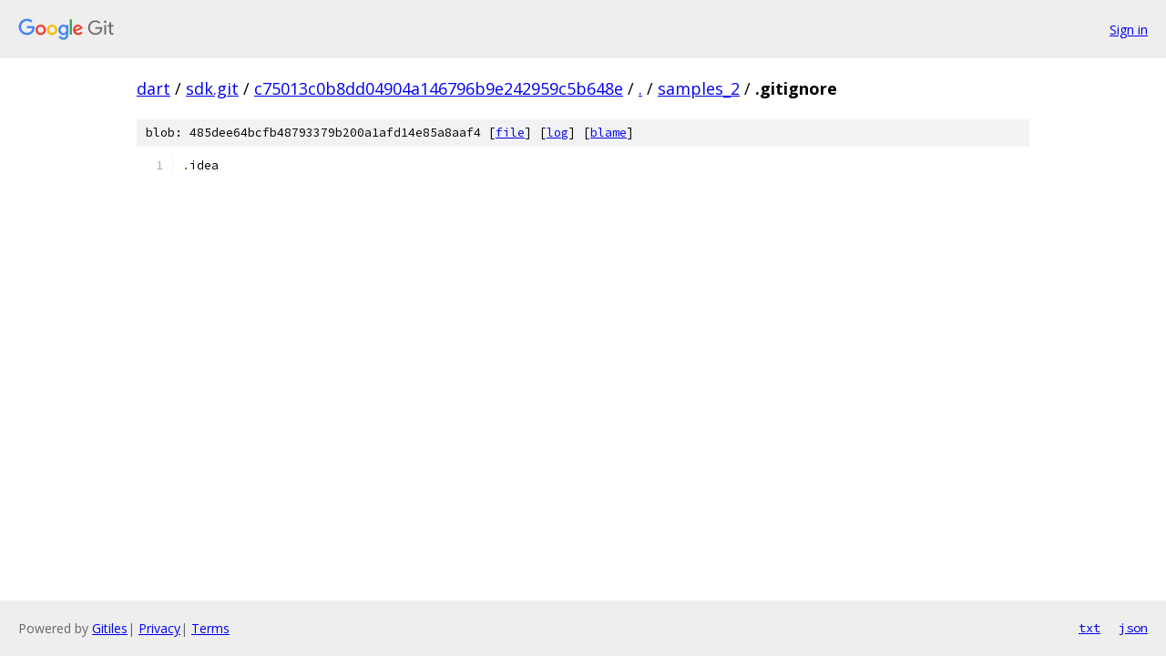

--- FILE ---
content_type: text/html; charset=utf-8
request_url: https://dart.googlesource.com/sdk.git/+/c75013c0b8dd04904a146796b9e242959c5b648e/samples_2/.gitignore
body_size: 845
content:
<!DOCTYPE html><html lang="en"><head><meta charset="utf-8"><meta name="viewport" content="width=device-width, initial-scale=1"><title>samples_2/.gitignore - sdk.git - Git at Google</title><link rel="stylesheet" type="text/css" href="/+static/base.css"><link rel="stylesheet" type="text/css" href="/+static/prettify/prettify.css"><!-- default customHeadTagPart --></head><body class="Site"><header class="Site-header"><div class="Header"><a class="Header-image" href="/"><img src="//www.gstatic.com/images/branding/lockups/2x/lockup_git_color_108x24dp.png" width="108" height="24" alt="Google Git"></a><div class="Header-menu"> <a class="Header-menuItem" href="https://accounts.google.com/AccountChooser?faa=1&amp;continue=https://dart.googlesource.com/login/sdk.git/%2B/c75013c0b8dd04904a146796b9e242959c5b648e/samples_2/.gitignore">Sign in</a> </div></div></header><div class="Site-content"><div class="Container "><div class="Breadcrumbs"><a class="Breadcrumbs-crumb" href="/?format=HTML">dart</a> / <a class="Breadcrumbs-crumb" href="/sdk.git/">sdk.git</a> / <a class="Breadcrumbs-crumb" href="/sdk.git/+/c75013c0b8dd04904a146796b9e242959c5b648e">c75013c0b8dd04904a146796b9e242959c5b648e</a> / <a class="Breadcrumbs-crumb" href="/sdk.git/+/c75013c0b8dd04904a146796b9e242959c5b648e/">.</a> / <a class="Breadcrumbs-crumb" href="/sdk.git/+/c75013c0b8dd04904a146796b9e242959c5b648e/samples_2">samples_2</a> / <span class="Breadcrumbs-crumb">.gitignore</span></div><div class="u-sha1 u-monospace BlobSha1">blob: 485dee64bcfb48793379b200a1afd14e85a8aaf4 [<a href="/sdk.git/+/c75013c0b8dd04904a146796b9e242959c5b648e/samples_2/.gitignore">file</a>] [<a href="/sdk.git/+log/c75013c0b8dd04904a146796b9e242959c5b648e/samples_2/.gitignore">log</a>] [<a href="/sdk.git/+blame/c75013c0b8dd04904a146796b9e242959c5b648e/samples_2/.gitignore">blame</a>]</div><table class="FileContents"><tr class="u-pre u-monospace FileContents-line"><td class="u-lineNum u-noSelect FileContents-lineNum" data-line-number="1"></td><td class="FileContents-lineContents" id="1"><span class="pun">.</span><span class="pln">idea</span></td></tr></table><script nonce="n-xxhc8o_nkL9V2ndZqfmw">for (let lineNumEl of document.querySelectorAll('td.u-lineNum')) {lineNumEl.onclick = () => {window.location.hash = `#${lineNumEl.getAttribute('data-line-number')}`;};}</script></div> <!-- Container --></div> <!-- Site-content --><footer class="Site-footer"><div class="Footer"><span class="Footer-poweredBy">Powered by <a href="https://gerrit.googlesource.com/gitiles/">Gitiles</a>| <a href="https://policies.google.com/privacy">Privacy</a>| <a href="https://policies.google.com/terms">Terms</a></span><span class="Footer-formats"><a class="u-monospace Footer-formatsItem" href="?format=TEXT">txt</a> <a class="u-monospace Footer-formatsItem" href="?format=JSON">json</a></span></div></footer></body></html>